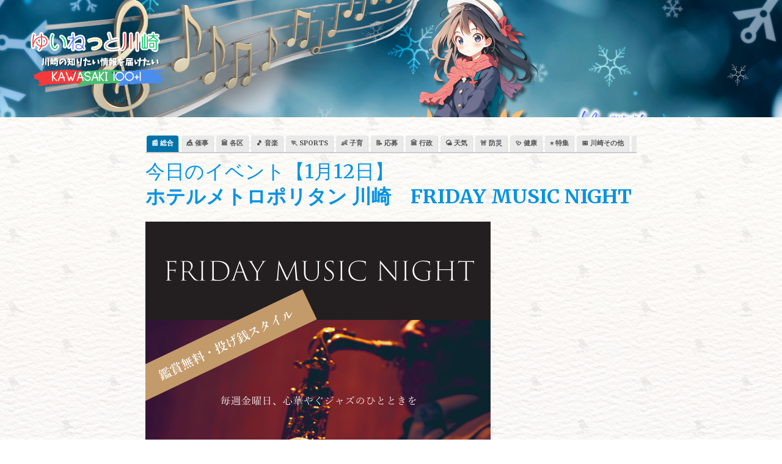

--- FILE ---
content_type: text/html; charset=UTF-8
request_url: https://yui-incunet.com/20240112event02/
body_size: 21397
content:
<!doctype html>
<html lang="ja">
<head>
	<meta charset="UTF-8">
	<meta name="viewport" content="width=device-width, initial-scale=1, shrink-to-fit=no">
	<link rel="profile" href="https://gmpg.org/xfn/11">

	<title>今日のイベント【1月12日】ホテルメトロポリタン 川崎　FRIDAY MUSIC NIGHT &#8211; ゆいねっと川崎</title>
<meta name='robots' content='max-image-preview:large' />


<meta name="description" content="今日のイベント【1月12日】ホテルメトロポリタン 川崎　FRIDAY MUSIC NIGHT







時間 ：19：00&nbsp;開演　20：00&nbsp;終演予定会場名：ホテルメトロポリタン 川崎



ホテルメトロポリタン 川崎　FRIDAY MUSIC NIGHT



出演者：鎌倉">
<meta property="og:type" content="article">
<meta property="og:title" content="今日のイベント【1月12日】ホテルメトロポリタン 川崎　FRIDAY MUSIC NIGHT">
<meta property="og:description" content="今日のイベント【1月12日】ホテルメトロポリタン 川崎　FRIDAY MUSIC NIGHT







時間 ：19：00&nbsp;開演　20：00&nbsp;終演予定会場名：ホテルメトロポリタン 川崎



ホテルメトロポリタン 川崎　FRIDAY MUSIC NIGHT



出演者：鎌倉">
<meta property="og:image" content="https://yui-incunet.com/wp-content/uploads/2023/01/FRIDAY-MUSIC-NIGHT.png">
<meta name="twitter:card" content="summary_large_image">
<meta name="twitter:image" content="https://yui-incunet.com/wp-content/uploads/2023/01/FRIDAY-MUSIC-NIGHT.png">
<script type="application/ld+json">{"@context":"https://schema.org","@type":"NewsArticle","name":"今日のイベント【1月12日】ホテルメトロポリタン 川崎　FRIDAY MUSIC NIGHT","headline":"今日のイベント【1月12日】ホテルメトロポリタン 川崎　FRIDAY MUSIC NIGHT","description":"今日のイベント【1月12日】ホテルメトロポリタン 川崎　FRIDAY MUSIC NIGHT\n\n\n\n\n\n\n\n時間 ：19：00&nbsp;開演　20：00&nbsp;終演予定会場名：ホテルメトロポリタン 川崎\n\n\n\nホテルメトロポリタン 川崎　FRIDAY MUSIC NIGHT\n\n\n\n出演者：鎌倉","image":"https://yui-incunet.com/wp-content/uploads/2023/01/FRIDAY-MUSIC-NIGHT.png","url":"https://yui-incunet.com/20240112event02/","publisher":{"@type":"Organization","name":"yui-incunet"}}</script>
<link rel='dns-prefetch' href='//fonts.googleapis.com' />
<link rel="alternate" type="application/rss+xml" title="ゆいねっと川崎 &raquo; フィード" href="https://yui-incunet.com/feed/" />
<link rel="alternate" type="application/rss+xml" title="ゆいねっと川崎 &raquo; コメントフィード" href="https://yui-incunet.com/comments/feed/" />
<link rel="alternate" type="application/rss+xml" title="ゆいねっと川崎 &raquo; 今日のイベント【1月12日】ホテルメトロポリタン 川崎　FRIDAY MUSIC NIGHT のコメントのフィード" href="https://yui-incunet.com/20240112event02/feed/" />
<link rel="alternate" title="oEmbed (JSON)" type="application/json+oembed" href="https://yui-incunet.com/wp-json/oembed/1.0/embed?url=https%3A%2F%2Fyui-incunet.com%2F20240112event02%2F" />
<link rel="alternate" title="oEmbed (XML)" type="text/xml+oembed" href="https://yui-incunet.com/wp-json/oembed/1.0/embed?url=https%3A%2F%2Fyui-incunet.com%2F20240112event02%2F&#038;format=xml" />
		<!-- This site uses the Google Analytics by MonsterInsights plugin v9.11.1 - Using Analytics tracking - https://www.monsterinsights.com/ -->
							<script src="//www.googletagmanager.com/gtag/js?id=G-4YVG7LQ5J8"  data-cfasync="false" data-wpfc-render="false" type="text/javascript" async></script>
			<script data-cfasync="false" data-wpfc-render="false" type="text/javascript">
				var mi_version = '9.11.1';
				var mi_track_user = true;
				var mi_no_track_reason = '';
								var MonsterInsightsDefaultLocations = {"page_location":"https:\/\/yui-incunet.com\/20240112event02\/"};
								if ( typeof MonsterInsightsPrivacyGuardFilter === 'function' ) {
					var MonsterInsightsLocations = (typeof MonsterInsightsExcludeQuery === 'object') ? MonsterInsightsPrivacyGuardFilter( MonsterInsightsExcludeQuery ) : MonsterInsightsPrivacyGuardFilter( MonsterInsightsDefaultLocations );
				} else {
					var MonsterInsightsLocations = (typeof MonsterInsightsExcludeQuery === 'object') ? MonsterInsightsExcludeQuery : MonsterInsightsDefaultLocations;
				}

								var disableStrs = [
										'ga-disable-G-4YVG7LQ5J8',
									];

				/* Function to detect opted out users */
				function __gtagTrackerIsOptedOut() {
					for (var index = 0; index < disableStrs.length; index++) {
						if (document.cookie.indexOf(disableStrs[index] + '=true') > -1) {
							return true;
						}
					}

					return false;
				}

				/* Disable tracking if the opt-out cookie exists. */
				if (__gtagTrackerIsOptedOut()) {
					for (var index = 0; index < disableStrs.length; index++) {
						window[disableStrs[index]] = true;
					}
				}

				/* Opt-out function */
				function __gtagTrackerOptout() {
					for (var index = 0; index < disableStrs.length; index++) {
						document.cookie = disableStrs[index] + '=true; expires=Thu, 31 Dec 2099 23:59:59 UTC; path=/';
						window[disableStrs[index]] = true;
					}
				}

				if ('undefined' === typeof gaOptout) {
					function gaOptout() {
						__gtagTrackerOptout();
					}
				}
								window.dataLayer = window.dataLayer || [];

				window.MonsterInsightsDualTracker = {
					helpers: {},
					trackers: {},
				};
				if (mi_track_user) {
					function __gtagDataLayer() {
						dataLayer.push(arguments);
					}

					function __gtagTracker(type, name, parameters) {
						if (!parameters) {
							parameters = {};
						}

						if (parameters.send_to) {
							__gtagDataLayer.apply(null, arguments);
							return;
						}

						if (type === 'event') {
														parameters.send_to = monsterinsights_frontend.v4_id;
							var hookName = name;
							if (typeof parameters['event_category'] !== 'undefined') {
								hookName = parameters['event_category'] + ':' + name;
							}

							if (typeof MonsterInsightsDualTracker.trackers[hookName] !== 'undefined') {
								MonsterInsightsDualTracker.trackers[hookName](parameters);
							} else {
								__gtagDataLayer('event', name, parameters);
							}
							
						} else {
							__gtagDataLayer.apply(null, arguments);
						}
					}

					__gtagTracker('js', new Date());
					__gtagTracker('set', {
						'developer_id.dZGIzZG': true,
											});
					if ( MonsterInsightsLocations.page_location ) {
						__gtagTracker('set', MonsterInsightsLocations);
					}
										__gtagTracker('config', 'G-4YVG7LQ5J8', {"forceSSL":"true","link_attribution":"true"} );
										window.gtag = __gtagTracker;										(function () {
						/* https://developers.google.com/analytics/devguides/collection/analyticsjs/ */
						/* ga and __gaTracker compatibility shim. */
						var noopfn = function () {
							return null;
						};
						var newtracker = function () {
							return new Tracker();
						};
						var Tracker = function () {
							return null;
						};
						var p = Tracker.prototype;
						p.get = noopfn;
						p.set = noopfn;
						p.send = function () {
							var args = Array.prototype.slice.call(arguments);
							args.unshift('send');
							__gaTracker.apply(null, args);
						};
						var __gaTracker = function () {
							var len = arguments.length;
							if (len === 0) {
								return;
							}
							var f = arguments[len - 1];
							if (typeof f !== 'object' || f === null || typeof f.hitCallback !== 'function') {
								if ('send' === arguments[0]) {
									var hitConverted, hitObject = false, action;
									if ('event' === arguments[1]) {
										if ('undefined' !== typeof arguments[3]) {
											hitObject = {
												'eventAction': arguments[3],
												'eventCategory': arguments[2],
												'eventLabel': arguments[4],
												'value': arguments[5] ? arguments[5] : 1,
											}
										}
									}
									if ('pageview' === arguments[1]) {
										if ('undefined' !== typeof arguments[2]) {
											hitObject = {
												'eventAction': 'page_view',
												'page_path': arguments[2],
											}
										}
									}
									if (typeof arguments[2] === 'object') {
										hitObject = arguments[2];
									}
									if (typeof arguments[5] === 'object') {
										Object.assign(hitObject, arguments[5]);
									}
									if ('undefined' !== typeof arguments[1].hitType) {
										hitObject = arguments[1];
										if ('pageview' === hitObject.hitType) {
											hitObject.eventAction = 'page_view';
										}
									}
									if (hitObject) {
										action = 'timing' === arguments[1].hitType ? 'timing_complete' : hitObject.eventAction;
										hitConverted = mapArgs(hitObject);
										__gtagTracker('event', action, hitConverted);
									}
								}
								return;
							}

							function mapArgs(args) {
								var arg, hit = {};
								var gaMap = {
									'eventCategory': 'event_category',
									'eventAction': 'event_action',
									'eventLabel': 'event_label',
									'eventValue': 'event_value',
									'nonInteraction': 'non_interaction',
									'timingCategory': 'event_category',
									'timingVar': 'name',
									'timingValue': 'value',
									'timingLabel': 'event_label',
									'page': 'page_path',
									'location': 'page_location',
									'title': 'page_title',
									'referrer' : 'page_referrer',
								};
								for (arg in args) {
																		if (!(!args.hasOwnProperty(arg) || !gaMap.hasOwnProperty(arg))) {
										hit[gaMap[arg]] = args[arg];
									} else {
										hit[arg] = args[arg];
									}
								}
								return hit;
							}

							try {
								f.hitCallback();
							} catch (ex) {
							}
						};
						__gaTracker.create = newtracker;
						__gaTracker.getByName = newtracker;
						__gaTracker.getAll = function () {
							return [];
						};
						__gaTracker.remove = noopfn;
						__gaTracker.loaded = true;
						window['__gaTracker'] = __gaTracker;
					})();
									} else {
										console.log("");
					(function () {
						function __gtagTracker() {
							return null;
						}

						window['__gtagTracker'] = __gtagTracker;
						window['gtag'] = __gtagTracker;
					})();
									}
			</script>
							<!-- / Google Analytics by MonsterInsights -->
		<style id='wp-img-auto-sizes-contain-inline-css' type='text/css'>
img:is([sizes=auto i],[sizes^="auto," i]){contain-intrinsic-size:3000px 1500px}
/*# sourceURL=wp-img-auto-sizes-contain-inline-css */
</style>
<style id='wp-emoji-styles-inline-css' type='text/css'>

	img.wp-smiley, img.emoji {
		display: inline !important;
		border: none !important;
		box-shadow: none !important;
		height: 1em !important;
		width: 1em !important;
		margin: 0 0.07em !important;
		vertical-align: -0.1em !important;
		background: none !important;
		padding: 0 !important;
	}
/*# sourceURL=wp-emoji-styles-inline-css */
</style>
<style id='wp-block-library-inline-css' type='text/css'>
:root{--wp-block-synced-color:#7a00df;--wp-block-synced-color--rgb:122,0,223;--wp-bound-block-color:var(--wp-block-synced-color);--wp-editor-canvas-background:#ddd;--wp-admin-theme-color:#007cba;--wp-admin-theme-color--rgb:0,124,186;--wp-admin-theme-color-darker-10:#006ba1;--wp-admin-theme-color-darker-10--rgb:0,107,160.5;--wp-admin-theme-color-darker-20:#005a87;--wp-admin-theme-color-darker-20--rgb:0,90,135;--wp-admin-border-width-focus:2px}@media (min-resolution:192dpi){:root{--wp-admin-border-width-focus:1.5px}}.wp-element-button{cursor:pointer}:root .has-very-light-gray-background-color{background-color:#eee}:root .has-very-dark-gray-background-color{background-color:#313131}:root .has-very-light-gray-color{color:#eee}:root .has-very-dark-gray-color{color:#313131}:root .has-vivid-green-cyan-to-vivid-cyan-blue-gradient-background{background:linear-gradient(135deg,#00d084,#0693e3)}:root .has-purple-crush-gradient-background{background:linear-gradient(135deg,#34e2e4,#4721fb 50%,#ab1dfe)}:root .has-hazy-dawn-gradient-background{background:linear-gradient(135deg,#faaca8,#dad0ec)}:root .has-subdued-olive-gradient-background{background:linear-gradient(135deg,#fafae1,#67a671)}:root .has-atomic-cream-gradient-background{background:linear-gradient(135deg,#fdd79a,#004a59)}:root .has-nightshade-gradient-background{background:linear-gradient(135deg,#330968,#31cdcf)}:root .has-midnight-gradient-background{background:linear-gradient(135deg,#020381,#2874fc)}:root{--wp--preset--font-size--normal:16px;--wp--preset--font-size--huge:42px}.has-regular-font-size{font-size:1em}.has-larger-font-size{font-size:2.625em}.has-normal-font-size{font-size:var(--wp--preset--font-size--normal)}.has-huge-font-size{font-size:var(--wp--preset--font-size--huge)}.has-text-align-center{text-align:center}.has-text-align-left{text-align:left}.has-text-align-right{text-align:right}.has-fit-text{white-space:nowrap!important}#end-resizable-editor-section{display:none}.aligncenter{clear:both}.items-justified-left{justify-content:flex-start}.items-justified-center{justify-content:center}.items-justified-right{justify-content:flex-end}.items-justified-space-between{justify-content:space-between}.screen-reader-text{border:0;clip-path:inset(50%);height:1px;margin:-1px;overflow:hidden;padding:0;position:absolute;width:1px;word-wrap:normal!important}.screen-reader-text:focus{background-color:#ddd;clip-path:none;color:#444;display:block;font-size:1em;height:auto;left:5px;line-height:normal;padding:15px 23px 14px;text-decoration:none;top:5px;width:auto;z-index:100000}html :where(.has-border-color){border-style:solid}html :where([style*=border-top-color]){border-top-style:solid}html :where([style*=border-right-color]){border-right-style:solid}html :where([style*=border-bottom-color]){border-bottom-style:solid}html :where([style*=border-left-color]){border-left-style:solid}html :where([style*=border-width]){border-style:solid}html :where([style*=border-top-width]){border-top-style:solid}html :where([style*=border-right-width]){border-right-style:solid}html :where([style*=border-bottom-width]){border-bottom-style:solid}html :where([style*=border-left-width]){border-left-style:solid}html :where(img[class*=wp-image-]){height:auto;max-width:100%}:where(figure){margin:0 0 1em}html :where(.is-position-sticky){--wp-admin--admin-bar--position-offset:var(--wp-admin--admin-bar--height,0px)}@media screen and (max-width:600px){html :where(.is-position-sticky){--wp-admin--admin-bar--position-offset:0px}}

/*# sourceURL=wp-block-library-inline-css */
</style><style id='wp-block-heading-inline-css' type='text/css'>
h1:where(.wp-block-heading).has-background,h2:where(.wp-block-heading).has-background,h3:where(.wp-block-heading).has-background,h4:where(.wp-block-heading).has-background,h5:where(.wp-block-heading).has-background,h6:where(.wp-block-heading).has-background{padding:1.25em 2.375em}h1.has-text-align-left[style*=writing-mode]:where([style*=vertical-lr]),h1.has-text-align-right[style*=writing-mode]:where([style*=vertical-rl]),h2.has-text-align-left[style*=writing-mode]:where([style*=vertical-lr]),h2.has-text-align-right[style*=writing-mode]:where([style*=vertical-rl]),h3.has-text-align-left[style*=writing-mode]:where([style*=vertical-lr]),h3.has-text-align-right[style*=writing-mode]:where([style*=vertical-rl]),h4.has-text-align-left[style*=writing-mode]:where([style*=vertical-lr]),h4.has-text-align-right[style*=writing-mode]:where([style*=vertical-rl]),h5.has-text-align-left[style*=writing-mode]:where([style*=vertical-lr]),h5.has-text-align-right[style*=writing-mode]:where([style*=vertical-rl]),h6.has-text-align-left[style*=writing-mode]:where([style*=vertical-lr]),h6.has-text-align-right[style*=writing-mode]:where([style*=vertical-rl]){rotate:180deg}
/*# sourceURL=https://yui-incunet.com/wp-includes/blocks/heading/style.min.css */
</style>
<style id='wp-block-image-inline-css' type='text/css'>
.wp-block-image>a,.wp-block-image>figure>a{display:inline-block}.wp-block-image img{box-sizing:border-box;height:auto;max-width:100%;vertical-align:bottom}@media not (prefers-reduced-motion){.wp-block-image img.hide{visibility:hidden}.wp-block-image img.show{animation:show-content-image .4s}}.wp-block-image[style*=border-radius] img,.wp-block-image[style*=border-radius]>a{border-radius:inherit}.wp-block-image.has-custom-border img{box-sizing:border-box}.wp-block-image.aligncenter{text-align:center}.wp-block-image.alignfull>a,.wp-block-image.alignwide>a{width:100%}.wp-block-image.alignfull img,.wp-block-image.alignwide img{height:auto;width:100%}.wp-block-image .aligncenter,.wp-block-image .alignleft,.wp-block-image .alignright,.wp-block-image.aligncenter,.wp-block-image.alignleft,.wp-block-image.alignright{display:table}.wp-block-image .aligncenter>figcaption,.wp-block-image .alignleft>figcaption,.wp-block-image .alignright>figcaption,.wp-block-image.aligncenter>figcaption,.wp-block-image.alignleft>figcaption,.wp-block-image.alignright>figcaption{caption-side:bottom;display:table-caption}.wp-block-image .alignleft{float:left;margin:.5em 1em .5em 0}.wp-block-image .alignright{float:right;margin:.5em 0 .5em 1em}.wp-block-image .aligncenter{margin-left:auto;margin-right:auto}.wp-block-image :where(figcaption){margin-bottom:1em;margin-top:.5em}.wp-block-image.is-style-circle-mask img{border-radius:9999px}@supports ((-webkit-mask-image:none) or (mask-image:none)) or (-webkit-mask-image:none){.wp-block-image.is-style-circle-mask img{border-radius:0;-webkit-mask-image:url('data:image/svg+xml;utf8,<svg viewBox="0 0 100 100" xmlns="http://www.w3.org/2000/svg"><circle cx="50" cy="50" r="50"/></svg>');mask-image:url('data:image/svg+xml;utf8,<svg viewBox="0 0 100 100" xmlns="http://www.w3.org/2000/svg"><circle cx="50" cy="50" r="50"/></svg>');mask-mode:alpha;-webkit-mask-position:center;mask-position:center;-webkit-mask-repeat:no-repeat;mask-repeat:no-repeat;-webkit-mask-size:contain;mask-size:contain}}:root :where(.wp-block-image.is-style-rounded img,.wp-block-image .is-style-rounded img){border-radius:9999px}.wp-block-image figure{margin:0}.wp-lightbox-container{display:flex;flex-direction:column;position:relative}.wp-lightbox-container img{cursor:zoom-in}.wp-lightbox-container img:hover+button{opacity:1}.wp-lightbox-container button{align-items:center;backdrop-filter:blur(16px) saturate(180%);background-color:#5a5a5a40;border:none;border-radius:4px;cursor:zoom-in;display:flex;height:20px;justify-content:center;opacity:0;padding:0;position:absolute;right:16px;text-align:center;top:16px;width:20px;z-index:100}@media not (prefers-reduced-motion){.wp-lightbox-container button{transition:opacity .2s ease}}.wp-lightbox-container button:focus-visible{outline:3px auto #5a5a5a40;outline:3px auto -webkit-focus-ring-color;outline-offset:3px}.wp-lightbox-container button:hover{cursor:pointer;opacity:1}.wp-lightbox-container button:focus{opacity:1}.wp-lightbox-container button:focus,.wp-lightbox-container button:hover,.wp-lightbox-container button:not(:hover):not(:active):not(.has-background){background-color:#5a5a5a40;border:none}.wp-lightbox-overlay{box-sizing:border-box;cursor:zoom-out;height:100vh;left:0;overflow:hidden;position:fixed;top:0;visibility:hidden;width:100%;z-index:100000}.wp-lightbox-overlay .close-button{align-items:center;cursor:pointer;display:flex;justify-content:center;min-height:40px;min-width:40px;padding:0;position:absolute;right:calc(env(safe-area-inset-right) + 16px);top:calc(env(safe-area-inset-top) + 16px);z-index:5000000}.wp-lightbox-overlay .close-button:focus,.wp-lightbox-overlay .close-button:hover,.wp-lightbox-overlay .close-button:not(:hover):not(:active):not(.has-background){background:none;border:none}.wp-lightbox-overlay .lightbox-image-container{height:var(--wp--lightbox-container-height);left:50%;overflow:hidden;position:absolute;top:50%;transform:translate(-50%,-50%);transform-origin:top left;width:var(--wp--lightbox-container-width);z-index:9999999999}.wp-lightbox-overlay .wp-block-image{align-items:center;box-sizing:border-box;display:flex;height:100%;justify-content:center;margin:0;position:relative;transform-origin:0 0;width:100%;z-index:3000000}.wp-lightbox-overlay .wp-block-image img{height:var(--wp--lightbox-image-height);min-height:var(--wp--lightbox-image-height);min-width:var(--wp--lightbox-image-width);width:var(--wp--lightbox-image-width)}.wp-lightbox-overlay .wp-block-image figcaption{display:none}.wp-lightbox-overlay button{background:none;border:none}.wp-lightbox-overlay .scrim{background-color:#fff;height:100%;opacity:.9;position:absolute;width:100%;z-index:2000000}.wp-lightbox-overlay.active{visibility:visible}@media not (prefers-reduced-motion){.wp-lightbox-overlay.active{animation:turn-on-visibility .25s both}.wp-lightbox-overlay.active img{animation:turn-on-visibility .35s both}.wp-lightbox-overlay.show-closing-animation:not(.active){animation:turn-off-visibility .35s both}.wp-lightbox-overlay.show-closing-animation:not(.active) img{animation:turn-off-visibility .25s both}.wp-lightbox-overlay.zoom.active{animation:none;opacity:1;visibility:visible}.wp-lightbox-overlay.zoom.active .lightbox-image-container{animation:lightbox-zoom-in .4s}.wp-lightbox-overlay.zoom.active .lightbox-image-container img{animation:none}.wp-lightbox-overlay.zoom.active .scrim{animation:turn-on-visibility .4s forwards}.wp-lightbox-overlay.zoom.show-closing-animation:not(.active){animation:none}.wp-lightbox-overlay.zoom.show-closing-animation:not(.active) .lightbox-image-container{animation:lightbox-zoom-out .4s}.wp-lightbox-overlay.zoom.show-closing-animation:not(.active) .lightbox-image-container img{animation:none}.wp-lightbox-overlay.zoom.show-closing-animation:not(.active) .scrim{animation:turn-off-visibility .4s forwards}}@keyframes show-content-image{0%{visibility:hidden}99%{visibility:hidden}to{visibility:visible}}@keyframes turn-on-visibility{0%{opacity:0}to{opacity:1}}@keyframes turn-off-visibility{0%{opacity:1;visibility:visible}99%{opacity:0;visibility:visible}to{opacity:0;visibility:hidden}}@keyframes lightbox-zoom-in{0%{transform:translate(calc((-100vw + var(--wp--lightbox-scrollbar-width))/2 + var(--wp--lightbox-initial-left-position)),calc(-50vh + var(--wp--lightbox-initial-top-position))) scale(var(--wp--lightbox-scale))}to{transform:translate(-50%,-50%) scale(1)}}@keyframes lightbox-zoom-out{0%{transform:translate(-50%,-50%) scale(1);visibility:visible}99%{visibility:visible}to{transform:translate(calc((-100vw + var(--wp--lightbox-scrollbar-width))/2 + var(--wp--lightbox-initial-left-position)),calc(-50vh + var(--wp--lightbox-initial-top-position))) scale(var(--wp--lightbox-scale));visibility:hidden}}
/*# sourceURL=https://yui-incunet.com/wp-includes/blocks/image/style.min.css */
</style>
<style id='wp-block-paragraph-inline-css' type='text/css'>
.is-small-text{font-size:.875em}.is-regular-text{font-size:1em}.is-large-text{font-size:2.25em}.is-larger-text{font-size:3em}.has-drop-cap:not(:focus):first-letter{float:left;font-size:8.4em;font-style:normal;font-weight:100;line-height:.68;margin:.05em .1em 0 0;text-transform:uppercase}body.rtl .has-drop-cap:not(:focus):first-letter{float:none;margin-left:.1em}p.has-drop-cap.has-background{overflow:hidden}:root :where(p.has-background){padding:1.25em 2.375em}:where(p.has-text-color:not(.has-link-color)) a{color:inherit}p.has-text-align-left[style*="writing-mode:vertical-lr"],p.has-text-align-right[style*="writing-mode:vertical-rl"]{rotate:180deg}
/*# sourceURL=https://yui-incunet.com/wp-includes/blocks/paragraph/style.min.css */
</style>
<style id='global-styles-inline-css' type='text/css'>
:root{--wp--preset--aspect-ratio--square: 1;--wp--preset--aspect-ratio--4-3: 4/3;--wp--preset--aspect-ratio--3-4: 3/4;--wp--preset--aspect-ratio--3-2: 3/2;--wp--preset--aspect-ratio--2-3: 2/3;--wp--preset--aspect-ratio--16-9: 16/9;--wp--preset--aspect-ratio--9-16: 9/16;--wp--preset--color--black: #000000;--wp--preset--color--cyan-bluish-gray: #abb8c3;--wp--preset--color--white: #ffffff;--wp--preset--color--pale-pink: #f78da7;--wp--preset--color--vivid-red: #cf2e2e;--wp--preset--color--luminous-vivid-orange: #ff6900;--wp--preset--color--luminous-vivid-amber: #fcb900;--wp--preset--color--light-green-cyan: #7bdcb5;--wp--preset--color--vivid-green-cyan: #00d084;--wp--preset--color--pale-cyan-blue: #8ed1fc;--wp--preset--color--vivid-cyan-blue: #0693e3;--wp--preset--color--vivid-purple: #9b51e0;--wp--preset--gradient--vivid-cyan-blue-to-vivid-purple: linear-gradient(135deg,rgb(6,147,227) 0%,rgb(155,81,224) 100%);--wp--preset--gradient--light-green-cyan-to-vivid-green-cyan: linear-gradient(135deg,rgb(122,220,180) 0%,rgb(0,208,130) 100%);--wp--preset--gradient--luminous-vivid-amber-to-luminous-vivid-orange: linear-gradient(135deg,rgb(252,185,0) 0%,rgb(255,105,0) 100%);--wp--preset--gradient--luminous-vivid-orange-to-vivid-red: linear-gradient(135deg,rgb(255,105,0) 0%,rgb(207,46,46) 100%);--wp--preset--gradient--very-light-gray-to-cyan-bluish-gray: linear-gradient(135deg,rgb(238,238,238) 0%,rgb(169,184,195) 100%);--wp--preset--gradient--cool-to-warm-spectrum: linear-gradient(135deg,rgb(74,234,220) 0%,rgb(151,120,209) 20%,rgb(207,42,186) 40%,rgb(238,44,130) 60%,rgb(251,105,98) 80%,rgb(254,248,76) 100%);--wp--preset--gradient--blush-light-purple: linear-gradient(135deg,rgb(255,206,236) 0%,rgb(152,150,240) 100%);--wp--preset--gradient--blush-bordeaux: linear-gradient(135deg,rgb(254,205,165) 0%,rgb(254,45,45) 50%,rgb(107,0,62) 100%);--wp--preset--gradient--luminous-dusk: linear-gradient(135deg,rgb(255,203,112) 0%,rgb(199,81,192) 50%,rgb(65,88,208) 100%);--wp--preset--gradient--pale-ocean: linear-gradient(135deg,rgb(255,245,203) 0%,rgb(182,227,212) 50%,rgb(51,167,181) 100%);--wp--preset--gradient--electric-grass: linear-gradient(135deg,rgb(202,248,128) 0%,rgb(113,206,126) 100%);--wp--preset--gradient--midnight: linear-gradient(135deg,rgb(2,3,129) 0%,rgb(40,116,252) 100%);--wp--preset--font-size--small: 13px;--wp--preset--font-size--medium: 20px;--wp--preset--font-size--large: 36px;--wp--preset--font-size--x-large: 42px;--wp--preset--spacing--20: 0.44rem;--wp--preset--spacing--30: 0.67rem;--wp--preset--spacing--40: 1rem;--wp--preset--spacing--50: 1.5rem;--wp--preset--spacing--60: 2.25rem;--wp--preset--spacing--70: 3.38rem;--wp--preset--spacing--80: 5.06rem;--wp--preset--shadow--natural: 6px 6px 9px rgba(0, 0, 0, 0.2);--wp--preset--shadow--deep: 12px 12px 50px rgba(0, 0, 0, 0.4);--wp--preset--shadow--sharp: 6px 6px 0px rgba(0, 0, 0, 0.2);--wp--preset--shadow--outlined: 6px 6px 0px -3px rgb(255, 255, 255), 6px 6px rgb(0, 0, 0);--wp--preset--shadow--crisp: 6px 6px 0px rgb(0, 0, 0);}:where(.is-layout-flex){gap: 0.5em;}:where(.is-layout-grid){gap: 0.5em;}body .is-layout-flex{display: flex;}.is-layout-flex{flex-wrap: wrap;align-items: center;}.is-layout-flex > :is(*, div){margin: 0;}body .is-layout-grid{display: grid;}.is-layout-grid > :is(*, div){margin: 0;}:where(.wp-block-columns.is-layout-flex){gap: 2em;}:where(.wp-block-columns.is-layout-grid){gap: 2em;}:where(.wp-block-post-template.is-layout-flex){gap: 1.25em;}:where(.wp-block-post-template.is-layout-grid){gap: 1.25em;}.has-black-color{color: var(--wp--preset--color--black) !important;}.has-cyan-bluish-gray-color{color: var(--wp--preset--color--cyan-bluish-gray) !important;}.has-white-color{color: var(--wp--preset--color--white) !important;}.has-pale-pink-color{color: var(--wp--preset--color--pale-pink) !important;}.has-vivid-red-color{color: var(--wp--preset--color--vivid-red) !important;}.has-luminous-vivid-orange-color{color: var(--wp--preset--color--luminous-vivid-orange) !important;}.has-luminous-vivid-amber-color{color: var(--wp--preset--color--luminous-vivid-amber) !important;}.has-light-green-cyan-color{color: var(--wp--preset--color--light-green-cyan) !important;}.has-vivid-green-cyan-color{color: var(--wp--preset--color--vivid-green-cyan) !important;}.has-pale-cyan-blue-color{color: var(--wp--preset--color--pale-cyan-blue) !important;}.has-vivid-cyan-blue-color{color: var(--wp--preset--color--vivid-cyan-blue) !important;}.has-vivid-purple-color{color: var(--wp--preset--color--vivid-purple) !important;}.has-black-background-color{background-color: var(--wp--preset--color--black) !important;}.has-cyan-bluish-gray-background-color{background-color: var(--wp--preset--color--cyan-bluish-gray) !important;}.has-white-background-color{background-color: var(--wp--preset--color--white) !important;}.has-pale-pink-background-color{background-color: var(--wp--preset--color--pale-pink) !important;}.has-vivid-red-background-color{background-color: var(--wp--preset--color--vivid-red) !important;}.has-luminous-vivid-orange-background-color{background-color: var(--wp--preset--color--luminous-vivid-orange) !important;}.has-luminous-vivid-amber-background-color{background-color: var(--wp--preset--color--luminous-vivid-amber) !important;}.has-light-green-cyan-background-color{background-color: var(--wp--preset--color--light-green-cyan) !important;}.has-vivid-green-cyan-background-color{background-color: var(--wp--preset--color--vivid-green-cyan) !important;}.has-pale-cyan-blue-background-color{background-color: var(--wp--preset--color--pale-cyan-blue) !important;}.has-vivid-cyan-blue-background-color{background-color: var(--wp--preset--color--vivid-cyan-blue) !important;}.has-vivid-purple-background-color{background-color: var(--wp--preset--color--vivid-purple) !important;}.has-black-border-color{border-color: var(--wp--preset--color--black) !important;}.has-cyan-bluish-gray-border-color{border-color: var(--wp--preset--color--cyan-bluish-gray) !important;}.has-white-border-color{border-color: var(--wp--preset--color--white) !important;}.has-pale-pink-border-color{border-color: var(--wp--preset--color--pale-pink) !important;}.has-vivid-red-border-color{border-color: var(--wp--preset--color--vivid-red) !important;}.has-luminous-vivid-orange-border-color{border-color: var(--wp--preset--color--luminous-vivid-orange) !important;}.has-luminous-vivid-amber-border-color{border-color: var(--wp--preset--color--luminous-vivid-amber) !important;}.has-light-green-cyan-border-color{border-color: var(--wp--preset--color--light-green-cyan) !important;}.has-vivid-green-cyan-border-color{border-color: var(--wp--preset--color--vivid-green-cyan) !important;}.has-pale-cyan-blue-border-color{border-color: var(--wp--preset--color--pale-cyan-blue) !important;}.has-vivid-cyan-blue-border-color{border-color: var(--wp--preset--color--vivid-cyan-blue) !important;}.has-vivid-purple-border-color{border-color: var(--wp--preset--color--vivid-purple) !important;}.has-vivid-cyan-blue-to-vivid-purple-gradient-background{background: var(--wp--preset--gradient--vivid-cyan-blue-to-vivid-purple) !important;}.has-light-green-cyan-to-vivid-green-cyan-gradient-background{background: var(--wp--preset--gradient--light-green-cyan-to-vivid-green-cyan) !important;}.has-luminous-vivid-amber-to-luminous-vivid-orange-gradient-background{background: var(--wp--preset--gradient--luminous-vivid-amber-to-luminous-vivid-orange) !important;}.has-luminous-vivid-orange-to-vivid-red-gradient-background{background: var(--wp--preset--gradient--luminous-vivid-orange-to-vivid-red) !important;}.has-very-light-gray-to-cyan-bluish-gray-gradient-background{background: var(--wp--preset--gradient--very-light-gray-to-cyan-bluish-gray) !important;}.has-cool-to-warm-spectrum-gradient-background{background: var(--wp--preset--gradient--cool-to-warm-spectrum) !important;}.has-blush-light-purple-gradient-background{background: var(--wp--preset--gradient--blush-light-purple) !important;}.has-blush-bordeaux-gradient-background{background: var(--wp--preset--gradient--blush-bordeaux) !important;}.has-luminous-dusk-gradient-background{background: var(--wp--preset--gradient--luminous-dusk) !important;}.has-pale-ocean-gradient-background{background: var(--wp--preset--gradient--pale-ocean) !important;}.has-electric-grass-gradient-background{background: var(--wp--preset--gradient--electric-grass) !important;}.has-midnight-gradient-background{background: var(--wp--preset--gradient--midnight) !important;}.has-small-font-size{font-size: var(--wp--preset--font-size--small) !important;}.has-medium-font-size{font-size: var(--wp--preset--font-size--medium) !important;}.has-large-font-size{font-size: var(--wp--preset--font-size--large) !important;}.has-x-large-font-size{font-size: var(--wp--preset--font-size--x-large) !important;}
/*# sourceURL=global-styles-inline-css */
</style>

<style id='classic-theme-styles-inline-css' type='text/css'>
/*! This file is auto-generated */
.wp-block-button__link{color:#fff;background-color:#32373c;border-radius:9999px;box-shadow:none;text-decoration:none;padding:calc(.667em + 2px) calc(1.333em + 2px);font-size:1.125em}.wp-block-file__button{background:#32373c;color:#fff;text-decoration:none}
/*# sourceURL=/wp-includes/css/classic-themes.min.css */
</style>
<link rel='stylesheet' id='widgetopts-styles-css' href='https://yui-incunet.com/wp-content/plugins/widget-options/assets/css/widget-options.css?ver=4.1.3' type='text/css' media='all' />
<link rel='stylesheet' id='bootstrap-style-css' href='https://yui-incunet.com/wp-content/themes/meta-news/assets/library/bootstrap/css/bootstrap.min.css?ver=4.0.0' type='text/css' media='all' />
<link rel='stylesheet' id='font-awesome-style-css' href='https://yui-incunet.com/wp-content/themes/meta-news/assets/library/font-awesome/css/all.min.css?ver=6.9' type='text/css' media='all' />
<link rel='stylesheet' id='meta-news-google-fonts-css' href='//fonts.googleapis.com/css2?family=Merriweather:ital,wght@0,300;0,400;0,700;1,300;1,400;1,700&#038;family=Source+Sans+Pro:ital,wght@0,300;0,400;0,700;1,300;1,400;1,700&#038;display=swap' type='text/css' media='all' />
<link rel='stylesheet' id='meta-news-style-css' href='https://yui-incunet.com/wp-content/themes/meta-news/style.css?ver=6.9' type='text/css' media='all' />
<!--n2css--><!--n2js--><script type="text/javascript" src="https://yui-incunet.com/wp-content/plugins/google-analytics-for-wordpress/assets/js/frontend-gtag.min.js?ver=9.11.1" id="monsterinsights-frontend-script-js" async="async" data-wp-strategy="async"></script>
<script data-cfasync="false" data-wpfc-render="false" type="text/javascript" id='monsterinsights-frontend-script-js-extra'>/* <![CDATA[ */
var monsterinsights_frontend = {"js_events_tracking":"true","download_extensions":"doc,pdf,ppt,zip,xls,docx,pptx,xlsx","inbound_paths":"[{\"path\":\"\\\/go\\\/\",\"label\":\"affiliate\"},{\"path\":\"\\\/recommend\\\/\",\"label\":\"affiliate\"}]","home_url":"https:\/\/yui-incunet.com","hash_tracking":"false","v4_id":"G-4YVG7LQ5J8"};/* ]]> */
</script>
<script type="text/javascript" src="https://yui-incunet.com/wp-includes/js/jquery/jquery.min.js?ver=3.7.1" id="jquery-core-js"></script>
<script type="text/javascript" src="https://yui-incunet.com/wp-includes/js/jquery/jquery-migrate.min.js?ver=3.4.1" id="jquery-migrate-js"></script>
<link rel="https://api.w.org/" href="https://yui-incunet.com/wp-json/" /><link rel="alternate" title="JSON" type="application/json" href="https://yui-incunet.com/wp-json/wp/v2/posts/15880" /><link rel="EditURI" type="application/rsd+xml" title="RSD" href="https://yui-incunet.com/xmlrpc.php?rsd" />
<meta name="generator" content="WordPress 6.9" />
<link rel="canonical" href="https://yui-incunet.com/20240112event02/" />
<link rel='shortlink' href='https://yui-incunet.com/?p=15880' />
<link rel="pingback" href="https://yui-incunet.com/xmlrpc.php">		<style type="text/css">
					.site-title,
			.site-description {
				position: absolute;
				clip: rect(1px, 1px, 1px, 1px);
			}
				</style>
		<style type="text/css" id="custom-background-css">
body.custom-background { background-color: #ffffff; background-image: url("https://yui-incunet.com/wp-content/uploads/2024/01/白　緑　LINEトーク背景-3.png"); background-position: left top; background-size: contain; background-repeat: repeat; background-attachment: fixed; }
</style>
	<link rel="icon" href="https://yui-incunet.com/wp-content/uploads/2025/09/Yuinet-ロゴ-150x150.png" sizes="32x32" />
<link rel="icon" href="https://yui-incunet.com/wp-content/uploads/2025/09/Yuinet-ロゴ-300x300.png" sizes="192x192" />
<link rel="apple-touch-icon" href="https://yui-incunet.com/wp-content/uploads/2025/09/Yuinet-ロゴ-300x300.png" />
<meta name="msapplication-TileImage" content="https://yui-incunet.com/wp-content/uploads/2025/09/Yuinet-ロゴ-300x300.png" />
		<style type="text/css" id="wp-custom-css">
			@media (max-width: 767px) {
.widget .post-boxed:before,
.widget .post-boxed:after,
.post-col .post:before,
.post-col .post:after {
	content: "";
	display: table;
}
.widget .post-boxed:after,
.post-col .post:after {
	clear: both;
}
.post-boxed,
.post-boxed.inlined:not(.main-post) {
	padding: 0;
}
.widget .post-boxed .post-img-wrap,
.newscard-widget-horizontal-vertical-posts .post-boxed.main-post .post-img-wrap,
.newscard-widget-horizontal-vertical-posts .post-boxed.main-post.inlined .post-img-wrap,
.post-boxed.inlined:not(.main-post) .post-img-wrap {
	float: left;
	margin: 0 15px 0 0;
	width: 140px;
	height: 100px;
}
.widget .post-boxed .post-content,
.post-boxed.inlined:not(.main-post) .post-content,
.newscard-widget-horizontal-vertical-posts .post-boxed.main-post.inlined .post-content {
	overflow: hidden;
	display: block;
	padding-top: 10px;
	padding-bottom: 10px;
	padding-left: 0;
}
.widget .post-boxed .post-content p,
.widget .post-boxed .post-img-wrap .category-meta,
.post-col .entry-content,
.post-col .post-img-wrap .category-meta {
	display: none;
}
.post-boxed.inlined:not(.main-post) .post-content .entry-title + .entry-meta {
	margin-bottom: 0;
}
.post-col .post {
	padding-bottom: 14px;
}
.post-col .post-featured-image {
	float: left;
	margin-right: 15px;
	margin-bottom: -15px;
	width: 140px;
	height: 100px;
}
}

h1.entry-title{
 display:none;
}











.tab-extra-content {
  margin-top: 20px;
  padding: 12px;
  background: #f9f9f9;
  border-top: 1px solid #ccc;
  font-size: 14px;
  line-height: 1.6;
}


/* タブスクロール全体 */
.tab-scroll-wrapper {
  overflow-x: auto;
  -webkit-overflow-scrolling: touch;
  margin-bottom: 10px;
}

/* タブリスト */
.category-tabs {
  display: flex;
  flex-wrap: nowrap;
  list-style: none;
  padding: 0;
  border-bottom: 2px solid #ccc;
  margin: 0;
}

/* タブ個別 */
.category-tabs li {
  flex: 0 0 auto;
  padding: 4px 8px; /* サイズ調整 */
  margin: 0 2px;
  cursor: pointer;
  white-space: nowrap;
  background: #0073aa;
  border-right: 1px solid #ddd;
  border-radius: 4px 4px 0 0;
  font-size: 11px;
  font-weight: bold;
}

/* タブ：アクティブ時 */
.category-tabs li.active {
  background: #0073aa;
  color: #fff;
  border-bottom: 2px solid transparent;
}

/* タブの中身：非表示 */
.tab-content {
  display: none;
}

/* タブの中身：アクティブ表示 */
.tab-content.active {
  display: block;
}

/* スマホ対応 */
@media (max-width: 480px) {
  .category-tabs li {
    padding: 3px 6px;
    font-size: 10px;
  }
}

/* チェックボックス表示UI */
.category-checkboxes label {
  margin-right: 8px;
  font-size: 12px;
}

/* 開閉ボタン */
#toggle-checkboxes {
  font-size: 12px;
  padding: 2px 8px;
  background: #eee;
  border: 1px solid #ccc;
  border-radius: 4px;
  cursor: pointer;
}

/* カテゴリ名（記事下部の｜子育て 等） */
.categories span {
  margin-right: 4px;
  font-size: 12px;
  color: #999;
}

/* NEWアイコン */
span.new-icon {
  display: inline-block;
  margin-left: 6px;
  vertical-align: middle;
  background: #e60023;
  color: #fff;
  font-size: 9px;
  padding: 2px 6px;
  border-radius: 12px;
  font-weight: bold;
}

/* アイキャッチ画像を正方形に保つ */
.thumb {
  flex: 0 0 80px;
  aspect-ratio: 1 / 1;
  overflow: hidden;
  border-radius: 8px;
}

.thumb img {
  width: 100%;
  height: 100%;
  object-fit: cover;
}





#toggle-checkboxes {
  font-size: 12px;
  padding: 2px 8px;
  background-color: #0073aa;
  color: #fff;
  border: none;
  border-radius: 4px;
  cursor: pointer;
}










/* メインナビゲーション帯ごと非表示（Meta Newsテーマ用） */
#header-nav,
.navbar,
#site-navigation,
.navigation-top,
.navbar-inner {
  display: none !important;
}


.menu-toggle,
#mobile-menu {
  display: none !important;
}







/* ========== CSS ========== */
/* ---------- 共通レイアウト：モバイル基準 ---------- */
.yui-event-thumb{
  /* モバイルは幅いっぱい・正方形 */
  position:relative;
  width:100%;
  padding-top:100%;      /* ←高さを幅の 100% に */
  overflow:hidden;
  border-radius:6px;
}

/* 中身をフィット（画像も動画も共通） */
.yui-event-thumb img,
.yui-event-thumb--video .yui-event-video{
  position:absolute;inset:0;
  width:100%;height:100%;
  object-fit:cover;
  display:block;
}

/* ---------- デスクトップで横並びに戻す ---------- */
@media (min-width:601px){
  .yui-event-main{flex-direction:row;}    /* 念のため明示 */

  .yui-event-thumb{
    flex:0 0 260px;        /* 横幅固定 */
    width:260px;
    padding-top:0;         /* 正方形を height で作る */
    height:260px;
  }
}

/* ---------- 再生ボタンは前回のまま ---------- */
.yui-play-btn{
  position:absolute;inset:0;margin:auto;
  width:64px;height:64px;border-radius:50%;
  background:rgba(0,0,0,.45);color:#fff;font-size:2rem;
  display:flex;align-items:center;justify-content:center;border:none;cursor:pointer;
}
.yui-play-btn.is-playing{opacity:0;pointer-events:none;}
@media(max-width:600px){.yui-play-btn{width:52px;height:52px;font-size:1.6rem;}}









/* PC だけ：横並びを強制し、サムネ幅を 260px に固定 */
@media (min-width:601px){
  /* 1) 改行させない */
  .yui-event-main{
    display:flex;
    gap:24px;
    flex-wrap:nowrap;               /* ★ wrap を無効化 */
  }

  /* 2) サムネを 260×260 に固定（上書き用の !important 付き）*/
  .yui-event-thumb{
    flex:0 0 260px !important;
    width:260px   !important;
    height:260px  !important;
    padding-top:0 !important;       /* 旧 padding-top:100% を消す */
  }
}



/* --- 検索窓＋トグルボタン行 ------------------------------ */
.cat-control-bar{
  display:flex;
  align-items:center;
  justify-content:space-between;
  gap:12px;
  margin-bottom:5px;
  flex-wrap:nowrap;
}

/* 検索フォーム */
.cat-search-form{
  display:flex;
  align-items:center;
  border:1px solid #ccc;
  border-radius:4px;
  padding:2px 6px;
  background:#fff;
  font-size:12px;
}
.cat-search-form input[type="search"]{
  width:250px;              /* ★ 好きな幅に変更可 */
  height:32px;              /* ★ 高さ */
  line-height:32px;
  flex:0 0 250px;
  border:none;
  outline:none;
  padding:0 8px;
  font-size:12px;
  min-width:0;
}
.cat-search-form button{
  flex:0 0 auto;
  width:32px;
  height:32px;
  line-height:32px;
  background:none;
  border:none;
  cursor:pointer;
  font-size:15px;
}

/* トグルボタン */
.cat-toggle-btn{
  font-size:12px;
  padding:0 10px;
  height:32px;
  line-height:32px;
  background:#0073aa;
  color:#fff;
  border:none;
  border-radius:4px;
  cursor:pointer;
  flex:0 0 auto;
}

/* --- タブバー ------------------------------------------ */
.tab-scroll-wrapper{
  overflow-x:auto;
  -webkit-overflow-scrolling:touch;
  margin-bottom:10px;
}
.category-tabs{
  display:flex;
  flex-wrap:nowrap;
  list-style:none;
  padding:0;
  margin:0;
  border-bottom:2px solid #ccc;
}
.category-tabs li{
  flex:0 0 auto;
  padding:4px 8px;
  margin:0 2px;
  cursor:pointer;
  white-space:nowrap;
  background:#EAEAEA;
  border-right:1px solid #ddd;
  border-radius:4px 4px 0 0;
  font-size:11px;
  font-weight:bold;
}
.category-tabs li.active{
  background:#0073aa;
  color:#fff;
  border-bottom:2px solid transparent;
}

/* --- タブコンテンツ表示 -------------------------------- */
.tab-content{display:none;}
.tab-content.active{display:block;}

/* --- モバイル調整 ------------------------------------- */
@media(max-width:480px){
  .cat-search-form input[type="search"]{
    width:120px;
    flex:0 0 120px;
  }
  .category-tabs li{padding:12px 6px;}
}
/* 検索ボタンのアイコンを完全中央に */
.cat-search-form button{
  display:flex;                 /* ← 追加 */
  align-items:center;           /* ← 追加（縦方向中央）*/
  justify-content:center;       /* ← 追加（横方向中央）*/
  width:32px;
  height:32px;
  background:none;
  border:none;
  cursor:pointer;
  font-size:18px;               /* サイズはお好みで */
  line-height:1;                /* Flex を使うので 1 に */
}







.weather-widget {
  font-size: 14px;
  background: #eef;
  padding: 8px;
  border-radius: 8px;
  margin-bottom: 10px;
}
.weather-top {
  display: flex;
  align-items: center;
  gap: 8px;
}
.weather-icon {
  font-size: 24px;
}
.weather-temps {
  font-size: 14px;
}
.temp-max { color: red; font-weight: bold; }
.temp-min { color: blue; font-weight: bold; }
.pop { margin-left: 12px; font-size: 12px; color: #555; }
.weather-now { margin-top: 4px; font-size: 12px; color: #333; }








.weather-week-wrapper {
  display: flex;
  flex-wrap: wrap;
  gap: 10px;
}

.weather-day-card {
  flex: 1 1 120px;
  border: 1px solid #ccc;
  border-radius: 10px;
  padding: 8px;
  text-align: center;
  font-size: 13px;
  background: #f9f9f9;
}

.weather-day-card .date {
  font-weight: bold;
  margin-bottom: 4px;
}

.weather-day-card .icons {
  font-size: 20px;
  margin-bottom: 4px;
}

.weather-day-card .temp {
  font-size: 14px;
  margin-bottom: 2px;
}

.weather-day-card .temp .high {
  color: red;
}

.weather-day-card .temp .low {
  color: blue;
}

.weather-day-card .pop {
  font-size: 12px;
  color: #666;
}

@media (max-width: 600px) {
  .weather-week-wrapper {
    flex-direction: column;
  }
}

/* ==== yui_thumb_list 用レイアウト ==== */
.yui-thumb-list{list-style:none;margin:0;padding:0;}
.yui-thumb-item{display:flex;gap:12px;padding:12px 0;border-bottom:1px solid #eee;}

.yui-thumb-link{flex:0 0 80px;aspect-ratio:1/1;overflow:hidden;border-radius:6px;background:#f5f5f5;}
.yui-thumb-link img{width:100%;height:100%;object-fit:cover;display:block;transition:transform .3s;}
.yui-thumb-link:hover img{transform:scale(1.05);}

.yui-thumb-meta{flex:1;min-width:0;display:flex;flex-direction:column;}
.yui-thumb-title{margin:0 0 4px;font-size:1rem;line-height:1.4;font-weight:600;}
.yui-thumb-title a{color:#222;text-decoration:none;}
.yui-thumb-title a:hover{text-decoration:underline;}

.yui-thumb-date,
.yui-thumb-excerpt{font-size:.8rem;color:#777;line-height:1.4;margin:0;}
.yui-thumb-excerpt{margin-bottom:4px;}

@media(max-width:600px){
  .yui-thumb-item{gap:10px;}
  .yui-thumb-link{flex-basis:70px;}
}









/* ショートコード全体の独立性を高める（外部スタイルの干渉を遮断） */
.yui-size{isolation:isolate;}

/* タイトル下の説明文（pは使わない・グローバル指定を無効化） */
.yui-size .yui-cat-sub{
  all: unset;                 /* 既存テーマ/追加CSSの汎用指定をリセット */
  display: block;
  font-family: inherit;
  font-size: var(--meta-size, .6rem) !important;
  color: #777 !important;
  line-height: 1.2 !important;
  margin: 0 0 2px !important;
  font-weight: 400;
}






/* --- サンドボックス（タブ内でも崩れない） --- */
.yui-scope{ isolation:isolate; contain:layout paint style; display:block; font:inherit; color:inherit; }
.yui-scope *{ box-sizing:border-box; text-decoration:none; }

/* レイアウト */
.yui-list{display:block;margin:0;padding:0;}
.yui-item{display:flex;gap:16px;padding:16px 0;border-bottom:1px solid #eee;align-items:flex-start;}
.yui-thumb{flex:0 0 var(--thumb-size,70px);width:var(--thumb-size,70px);aspect-ratio:1/1;border-radius:6px;overflow:hidden;background:#f5f5f5;display:block;}
.yui-thumb img{width:100%;height:100%;object-fit:cover;display:block;}
.yui-meta{flex:1;min-width:0;display:flex;flex-direction:column;}

.yui-sub{display:block;font-size:var(--meta-size,.6rem);color:#777;line-height:1.2;margin:0 0 2px;}
.yui-date,.yui-cats{display:block;font-size:var(--meta-size,.6rem);color:#777;line-height:1.2;margin:0;}
@media (max-width:600px){
  .yui-item{gap:12px;}
  .yui-thumb{flex-basis:var(--thumb-size-sp,70px);width:var(--thumb-size-sp,70px);}
}
/* タイトル下の説明文だけサイズ可変に（--note-size が無ければ従来の --meta-size を使う） */
.yui-scope .yui-sub{
  font-size: var(--note-size, var(--meta-size, .6rem)) !important;
  color:#777 !important;
  line-height:1.2 !important;
  margin:0 0 2px !important;
  display:block;
  font-weight:400;
}



/* タイトルは h4 本来のスタイルを使う（サイズ等は上書きしない） */
.yui-scope .yui-title{
  margin: 0 0 4px;
  color: inherit; /* 必要なら残す。不要なら消してOK */
}

/* タイトルリンクのアンダーラインを消す（通常・ホバー） */
.yui-scope .yui-title a{ text-decoration: none !important; color: inherit; }
.yui-scope .yui-title a:hover{ text-decoration: none !important; }
/* yuiブロック内だけ、h4タイトルのサイズを少し小さく */
.yui-scope .yui-title{
  font-size: var(--title-size, .95rem) !important;
  line-height: var(--title-lh, 1.28) !important;
  margin: 0 0 4px;

	
	
	
	
	
	
	/* yuiブロック内だけ、h4タイトルの調整（サイズ＋太さを可変） */
.yui-scope .yui-title{
  font-size: var(--title-size, .95rem) !important;
  line-height: var(--title-lh, 1.28) !important;
  font-weight: var(--title-weight, inherit) !important; /* ← ここで太さを可変に */
  margin: 0 0 4px;
}
.yui-scope .yui-title a,
.yui-scope .yui-title a:hover{
  text-decoration: none !important;
  color: inherit;
}
/* タイトルの太さを見た目どおりに反映（h4 と a の両方に適用） */
.yui-scope .yui-title,
.yui-scope .yui-title a{
  font-weight: var(--title-weight, inherit) !important;
}

/* 下線なしはキープ */
.yui-scope .yui-title a,
.yui-scope .yui-title a:hover{
  text-decoration: none !important;
  color: inherit;
}


	
	
	
	
	#content-quake .yq-item.is-active{
  border-color:#0073aa;
  box-shadow:0 0 0 2px rgba(0,115,170,.12);
}

	
	
	
	
	
.wire-theme-card .wire-banner{
  display:flex; align-items:center; gap:10px;
  padding:10px 12px; margin:0 0 10px;
  border:1px solid #ececec; border-radius:10px;
  background:#fff; box-shadow:0 1px 3px rgba(0,0,0,.04);
}
.wire-banner-logo{ width:28px; height:28px; object-fit:contain; display:block; }
.wire-banner-title{ font-weight:800; color:#0f172a; font-size:14px; }
@media (min-width: 768px){
  .wire-banner-logo{ width:32px; height:32px; }
}
		</style>
		</head>

<body class="wp-singular post-template-default single single-post postid-15880 single-format-standard custom-background wp-custom-logo wp-theme-meta-news theme-body">

<div id="page" class="site">
	<a class="skip-link screen-reader-text" href="#content">Skip to content</a>
	
	<header id="masthead" class="site-header">
				<div class="navbar-head navbar-bg-set"  style="background-image:url('https://yui-incunet.com/wp-content/uploads/2025/12/ゆいねっと川崎Top-header-2.png');">
			<div class="container">
				<div class="navbar-head-inner">
					<div class="site-branding brand-inline">
						<a href="https://yui-incunet.com/" class="custom-logo-link" rel="home"><img width="766" height="219" src="https://yui-incunet.com/wp-content/uploads/2025/09/bn_川崎市バナー-12.png" class="custom-logo" alt="ゆいねっと川崎" decoding="async" fetchpriority="high" srcset="https://yui-incunet.com/wp-content/uploads/2025/09/bn_川崎市バナー-12.png 766w, https://yui-incunet.com/wp-content/uploads/2025/09/bn_川崎市バナー-12-300x86.png 300w, https://yui-incunet.com/wp-content/uploads/2025/09/bn_川崎市バナー-12-640x183.png 640w" sizes="(max-width: 766px) 100vw, 766px" /></a>						<div class="site-title-wrap">
															<h2 class="site-title"><a href="https://yui-incunet.com/" rel="home">ゆいねっと川崎</a></h2>
																<p class="site-description">&#8212; 川崎の知りたい情報を届けたい &#8212;</p>
													</div><!-- .site-title-wrap -->
					</div><!-- .site-branding .navbar-brand -->
									</div><!-- .row -->
			</div><!-- .container -->
		</div><!-- .navbar-head -->
		<nav class="navbar">
			<div class="container">
				<div class="navigation-icons-wrap">
					<button class="navbar-toggler menu-toggle" type="button" data-toggle="collapse" data-target="#navbarCollapse" aria-controls="navbarCollapse" aria-expanded="false" aria-label="Toggle navigation"></button>
					<a href="#" class="search-modal-toggle" data-toggle="modal" data-target="#search-modal"><i class="fas fa-search"></i></a>
				</div><!-- .navigation-icons-wrap -->
			</div><!-- .container -->
			<div class="navbar-inner">
				<div class="container">
					<div class="navigation-wrap">
						<div class="navbar-main">
							<div class="collapse navbar-collapse" id="navbarCollapse">
								<div id="site-navigation" class="main-navigation nav-uppercase" role="navigation">
									<ul class="nav-menu navbar-nav"><li id="menu-item-10173" class="menu-item menu-item-type-post_type menu-item-object-page menu-item-10173"><a href="https://yui-incunet.com/eventlist/">イベント情報</a></li>
<li id="menu-item-26280" class="menu-item menu-item-type-post_type menu-item-object-page menu-item-26280"><a href="https://yui-incunet.com/music/">音楽</a></li>
<li id="menu-item-2876" class="menu-item menu-item-type-post_type menu-item-object-page menu-item-2876"><a href="https://yui-incunet.com/kosodate/">子育て</a></li>
<li id="menu-item-18331" class="menu-item menu-item-type-post_type menu-item-object-page menu-item-18331"><a href="https://yui-incunet.com/sports_partner/">スポーツ</a></li>
<li id="menu-item-24599" class="menu-item menu-item-type-post_type menu-item-object-page menu-item-24599"><a href="https://yui-incunet.com/%e7%89%b9%e9%9b%86%e8%a8%98%e4%ba%8b/">特集記事</a></li>
<li id="menu-item-26279" class="menu-item menu-item-type-post_type menu-item-object-page menu-item-26279"><a href="https://yui-incunet.com/%e5%bf%9c%e5%8b%9f/">応募</a></li>
<li id="menu-item-2845" class="menu-item menu-item-type-post_type menu-item-object-page menu-item-2845"><a href="https://yui-incunet.com/madoguchi/">行政</a></li>
<li id="menu-item-26281" class="menu-item menu-item-type-post_type menu-item-object-page menu-item-26281"><a href="https://yui-incunet.com/%e5%9c%b0%e5%9f%9f%e9%98%b2%e7%81%bd/">地域防災</a></li>
<li id="menu-item-26282" class="menu-item menu-item-type-post_type menu-item-object-page menu-item-26282"><a href="https://yui-incunet.com/patient/">健康情報</a></li>
<li id="menu-item-8479" class="menu-item menu-item-type-post_type menu-item-object-page menu-item-8479"><a href="https://yui-incunet.com/request/">掲載申込み</a></li>
<li id="menu-item-365" class="menu-item menu-item-type-post_type menu-item-object-page menu-item-365"><a href="https://yui-incunet.com/yuinet/">ゆいねっと</a></li>
</ul>								</div><!-- #site-navigation .main-navigation -->
							</div><!-- .navbar-collapse -->
						</div><!-- .navbar-main -->
						<div class="navbar-right">
							<div class="navbar-element-item navbar-search">
								<a href="#" class="search-modal-toggle" data-toggle="modal" data-target="#search-modal"><i class="fas fa-search"></i></a>
							</div><!-- .navbar-element-item .navbar-search -->
						</div><!-- .navbar-right -->
					</div><!-- .navigation-wrap -->
				</div><!-- .container -->
			</div><!-- .navbar-inner -->
		</nav><!-- .navbar -->

		
		
			</header><!-- #masthead -->
	<div id="content" class="site-content ">
					<div class="container">
				<div class="row justify-content-center site-content-row">
		<div id="primary" class="col-lg-8 content-area">	<div class="column-inner">
		<main id="main" class="site-main">

				<div class="post-15880 post type-post status-publish format-standard has-post-thumbnail hentry category-event category-music">

		
			
					<header class="entry-header">
								<h1 class="entry-title">今日のイベント【1月12日】ホテルメトロポリタン 川崎　FRIDAY MUSIC NIGHT</h1>
							</header>
				<div class="entry-content">
			  <nav class="post-return-tabs" aria-label="戻りタブ">
    <div class="tab-scroll-wrapper">
      <ul class="category-tabs">
                  <li data-cat="selection" class="active">
            <span>📰 総合</span>
          </li>
                  <li data-cat="event">
            <span>🎪 催事</span>
          </li>
                  <li data-cat="wardinfo">
            <span>🏛 各区</span>
          </li>
                  <li data-cat="music">
            <span>🎵 音楽</span>
          </li>
                  <li data-cat="sports">
            <span>🏃 SPORTS</span>
          </li>
                  <li data-cat="kosodate">
            <span>👶 子育</span>
          </li>
                  <li data-cat="apply">
            <span>📝 応募</span>
          </li>
                  <li data-cat="gov">
            <span>🏛 行政</span>
          </li>
                  <li data-cat="weather">
            <span>🌤️ 天気</span>
          </li>
                  <li data-cat="disaster">
            <span>🚨 防災</span>
          </li>
                  <li data-cat="health">
            <span>🩺 健康</span>
          </li>
                  <li data-cat="feature">
            <span>⭐ 特集</span>
          </li>
                  <li data-cat="kapi">
            <span>📅 川崎その他</span>
          </li>
                  <li data-cat="yuinet">
            <span>🏢 ゆいねっと</span>
          </li>
              </ul>
    </div>
  </nav>
  <script>
  // クリックで /?tab=◯◯ に戻る（トップ側で該当タブを自動オープン）
  (function(){
    var base = "https:\/\/yui-incunet.com\/";
    document.querySelectorAll('.post-return-tabs .category-tabs li').forEach(function(li){
      li.addEventListener('click', function(){
        var t = li.getAttribute('data-cat'); if(!t) return;
        var u = new URL(base, location.origin);
        u.searchParams.set('tab', t);
        location.href = u.toString();
      });
    });
  })();
  </script>
  
<h2 class="wp-block-heading has-vivid-cyan-blue-color has-text-color">今日のイベント【1月12日】<br><strong>ホテルメトロポリタン 川崎　FRIDAY MUSIC NIGHT</strong></h2>



<figure class="wp-block-image size-full"><img decoding="async" width="565" height="802" src="https://yui-incunet.com/wp-content/uploads/2023/01/FRIDAY-MUSIC-NIGHT.png" alt="" class="wp-image-8674" srcset="https://yui-incunet.com/wp-content/uploads/2023/01/FRIDAY-MUSIC-NIGHT.png 565w, https://yui-incunet.com/wp-content/uploads/2023/01/FRIDAY-MUSIC-NIGHT-211x300.png 211w" sizes="(max-width: 565px) 100vw, 565px" /></figure>



<p><strong>時間 ：</strong>19：00&nbsp;開演　20：00&nbsp;終演予定<br><strong>会場名：</strong>ホテルメトロポリタン 川崎</p>



<p><strong>ホテルメトロポリタン 川崎　FRIDAY MUSIC NIGHT</strong></p>



<p><strong>出演者</strong>：<br>鎌倉淳　サックス<br>中根一城　ギター<br>江上友彦　ベース<br><br>無料＊ミュージックチャージなし<br>＊投げ銭方式でのMUSICライブです。<br>未就学児同伴可<br>&lt;関連サイト><br><a href="https://kawasaki.metropolitan.jp/topics/fridaymusicnight.html" target="_blank" rel="noreferrer noopener">https://kawasaki.metropolitan.jp/topics/fridaymusicnight.html</a></p>



<figure class="wp-block-image size-full"><a href="https://kawasaki.metropolitan.jp/" target="_blank" rel="noreferrer noopener"><img decoding="async" width="198" height="52" src="https://yui-incunet.com/wp-content/uploads/2024/01/HM_Brand_logo-1.png" alt="" class="wp-image-15469"/></a></figure>

    <div class="kwsk-share" style="margin: 50px 0; padding: 30px 0; border-top: 1px solid #eee; text-align: center;">
        <p style="margin: 0 0 20px 0; font-weight: bold; color: #333; font-size: 15px;">＼ 川崎の情報をみんなに届ける ／</p>
        <div style="display: flex; gap: 20px; justify-content: center; align-items: center; flex-wrap: wrap;">
            <button onclick="kwskShareX()" class="kwsk-icon" style="background:none; border:none; padding:0; cursor:pointer;"><img decoding="async" src="https://yui-incunet.com/wp-content/uploads/2026/01/icon-x.png" alt="X" style="width: 45px; height: auto; display: block;"></button>
            <button onclick="kwskShareFB()" class="kwsk-icon" style="background:none; border:none; padding:0; cursor:pointer;"><img decoding="async" src="https://yui-incunet.com/wp-content/uploads/2026/01/icon-facebook.png" alt="FB" style="width: 45px; height: auto; display: block;"></button>
            <button onclick="kwskShareLINE()" class="kwsk-icon" style="background:none; border:none; padding:0; cursor:pointer;"><img decoding="async" src="https://yui-incunet.com/wp-content/uploads/2026/01/icon-line.png" alt="LINE" style="width: 45px; height: auto; display: block;"></button>
            <button onclick="kwskNativeShare()" class="kwsk-icon" style="background:none; border:none; padding:0; cursor:pointer;"><img decoding="async" src="https://yui-incunet.com/wp-content/uploads/2026/01/iocn-linkcopy.png" alt="Share" style="width: 45px; height: auto; display: block;"></button>
        </div>
    </div>
    <script>
    function kwskShareX() {
        const t = document.title; const u = window.location.href;
        if (/Android/i.test(navigator.userAgent) && navigator.share) {
            navigator.share({ title: t, text: t + "\n", url: u }).catch(() => { window.location.href = "https://twitter.com/intent/tweet?text=" + encodeURIComponent(t + "\n" + u); });
        } else { window.open("https://twitter.com/intent/tweet?text=" + encodeURIComponent(t + "\n" + u), "_blank"); }
    }
    function kwskShareFB() { window.open("https://www.facebook.com/sharer/sharer.php?u=" + encodeURIComponent(window.location.href), "_blank"); }
    function kwskShareLINE() { window.open("https://social-plugins.line.me/lineit/share?url=" + encodeURIComponent(window.location.href), "_blank"); }
    function kwskNativeShare() {
        if (navigator.share) { navigator.share({ title: document.title, url: window.location.href }); }
        else { navigator.clipboard.writeText(window.location.href).then(() => alert("コピーしました")); }
    }
    </script>
    <style>.kwsk-icon:hover { transform: translateY(-3px); opacity: 0.8; transition: 0.2s; }</style>		</div><!-- entry-content -->

			</div><!-- .post-15880 -->

	<nav class="navigation post-navigation" aria-label="投稿">
		<h2 class="screen-reader-text">投稿ナビゲーション</h2>
		<div class="nav-links"><div class="nav-previous"><a href="https://yui-incunet.com/20240112event01/" rel="prev">今日のイベント【1月1２日】クラシックコンサートin溝ノ口劇場-【あやはな合奏団 New year concert】</a></div><div class="nav-next"><a href="https://yui-incunet.com/20240112event03/" rel="next">今日のイベント【1月1２日】岡本侑也＆牛田智大　トマーシュ・ブラウネル指揮プラハ交響楽団</a></div></div>
	</nav>
		</main><!-- #main -->
	</div><!-- .column-inner -->
	</div><!-- #primary -->

								</div><!-- row -->
			</div><!-- .container -->
			</div><!-- #content .site-content-->
	<footer id="colophon" class="site-footer" role="contentinfo">
		
				<div class="site-info">
			<div class="container">
				<div class="row site-info-row">
					<div class="site-info-main col-lg">
						<div class="copyright">
							<div class="theme-link">
								Copyright &copy; 2026 <a href="https://yui-incunet.com/" title="ゆいねっと川崎" >ゆいねっと川崎</a></div><div class="author-link">Theme by: <a href="https://www.themehorse.com" target="_blank" rel="noopener noreferrer" title="Theme Horse" >Theme Horse</a></div><div class="wp-link">Proudly Powered by: <a href="http://wordpress.org/" target="_blank" rel="noopener noreferrer" title="WordPress">WordPress</a></div>						</div><!-- .copyright -->
					</div><!-- .site-info-main -->
											<div class="site-info-right col-lg-auto">
							<div class="social-profiles">
										<ul>
			<li><a target="_blank" rel="noopener noreferrer" class="fab fa-instagram" href="https://www.instagram.com/yuinet_kawasaki" title="Instagram"></a></li><li><a target="_blank" rel="noopener noreferrer" class="fab fa-x-twitter" href="https://twitter.com/yuiincunet" title="Twitter"></a></li>		</ul>
								</div>
						</div>
									</div><!-- .row -->
			</div><!-- .container -->
		</div><!-- .site-info -->
	</footer><!-- #colophon -->
	<div class="back-to-top"><a title="Go to Top" href="#masthead"></a></div>
</div><!-- #page -->
<div class="modal fade" id="search-modal" tabindex="-1" aria-hidden="true">
	<button type="button" class="close" data-dismiss="modal" aria-label="Close">
		<span aria-hidden="true">
			<svg x="0px" y="0px" viewBox="0 0 512.001 512.001" style="enable-background:new 0 0 512.001 512.001;">
				<path d="M284.286,256.002L506.143,34.144c7.811-7.811,7.811-20.475,0-28.285c-7.811-7.81-20.475-7.811-28.285,0L256,227.717 L34.143,5.859c-7.811-7.811-20.475-7.811-28.285,0c-7.81,7.811-7.811,20.475,0,28.285l221.857,221.857L5.858,477.859 c-7.811,7.811-7.811,20.475,0,28.285c3.905,3.905,9.024,5.857,14.143,5.857c5.119,0,10.237-1.952,14.143-5.857L256,284.287 l221.857,221.857c3.905,3.905,9.024,5.857,14.143,5.857s10.237-1.952,14.143-5.857c7.811-7.811,7.811-20.475,0-28.285 L284.286,256.002z"/>
			</svg>
		</span>
	</button>
	<div class="modal-dialog">
		<div class="modal-content">
			<div class="modal-body">
				<form action="https://yui-incunet.com/" method="get" class="search-form">
	<label class="assistive-text"> Search </label>
	<div class="input-group">
		<input type="search" value="" placeholder="Search" class="form-control s" name="s">
		<div class="input-group-prepend">
			<button class="btn btn-theme">Search</button>
		</div>
	</div>
</form><!-- .search-form -->
			</div><!-- .modal-body -->
		</div><!-- .modal-content -->
	</div><!-- .modal-dialog -->
</div><!-- .modal .fade #search-modal -->

<script type="speculationrules">
{"prefetch":[{"source":"document","where":{"and":[{"href_matches":"/*"},{"not":{"href_matches":["/wp-*.php","/wp-admin/*","/wp-content/uploads/*","/wp-content/*","/wp-content/plugins/*","/wp-content/themes/meta-news/*","/*\\?(.+)"]}},{"not":{"selector_matches":"a[rel~=\"nofollow\"]"}},{"not":{"selector_matches":".no-prefetch, .no-prefetch a"}}]},"eagerness":"conservative"}]}
</script>
<script type="text/javascript" src="https://yui-incunet.com/wp-content/themes/meta-news/assets/library/bootstrap/js/popper.min.js?ver=1.12.9" id="popper-script-js"></script>
<script type="text/javascript" src="https://yui-incunet.com/wp-content/themes/meta-news/assets/library/bootstrap/js/bootstrap.min.js?ver=4.0.0" id="bootstrap-script-js"></script>
<script type="text/javascript" src="https://yui-incunet.com/wp-content/themes/meta-news/assets/library/match-height/jquery.matchHeight-min.js?ver=0.7.2" id="jquery-match-height-js"></script>
<script type="text/javascript" src="https://yui-incunet.com/wp-content/themes/meta-news/assets/library/match-height/jquery.matchHeight-settings.js?ver=6.9" id="meta-news-match-height-js"></script>
<script type="text/javascript" src="https://yui-incunet.com/wp-content/themes/meta-news/assets/js/skip-link-focus-fix.js?ver=20151215" id="meta-news-skip-link-focus-fix-js"></script>
<script type="text/javascript" src="https://yui-incunet.com/wp-content/themes/meta-news/assets/js/scripts.js?ver=6.9" id="meta-news-scripts-js"></script>
<script id="wp-emoji-settings" type="application/json">
{"baseUrl":"https://s.w.org/images/core/emoji/17.0.2/72x72/","ext":".png","svgUrl":"https://s.w.org/images/core/emoji/17.0.2/svg/","svgExt":".svg","source":{"concatemoji":"https://yui-incunet.com/wp-includes/js/wp-emoji-release.min.js?ver=6.9"}}
</script>
<script type="module">
/* <![CDATA[ */
/*! This file is auto-generated */
const a=JSON.parse(document.getElementById("wp-emoji-settings").textContent),o=(window._wpemojiSettings=a,"wpEmojiSettingsSupports"),s=["flag","emoji"];function i(e){try{var t={supportTests:e,timestamp:(new Date).valueOf()};sessionStorage.setItem(o,JSON.stringify(t))}catch(e){}}function c(e,t,n){e.clearRect(0,0,e.canvas.width,e.canvas.height),e.fillText(t,0,0);t=new Uint32Array(e.getImageData(0,0,e.canvas.width,e.canvas.height).data);e.clearRect(0,0,e.canvas.width,e.canvas.height),e.fillText(n,0,0);const a=new Uint32Array(e.getImageData(0,0,e.canvas.width,e.canvas.height).data);return t.every((e,t)=>e===a[t])}function p(e,t){e.clearRect(0,0,e.canvas.width,e.canvas.height),e.fillText(t,0,0);var n=e.getImageData(16,16,1,1);for(let e=0;e<n.data.length;e++)if(0!==n.data[e])return!1;return!0}function u(e,t,n,a){switch(t){case"flag":return n(e,"\ud83c\udff3\ufe0f\u200d\u26a7\ufe0f","\ud83c\udff3\ufe0f\u200b\u26a7\ufe0f")?!1:!n(e,"\ud83c\udde8\ud83c\uddf6","\ud83c\udde8\u200b\ud83c\uddf6")&&!n(e,"\ud83c\udff4\udb40\udc67\udb40\udc62\udb40\udc65\udb40\udc6e\udb40\udc67\udb40\udc7f","\ud83c\udff4\u200b\udb40\udc67\u200b\udb40\udc62\u200b\udb40\udc65\u200b\udb40\udc6e\u200b\udb40\udc67\u200b\udb40\udc7f");case"emoji":return!a(e,"\ud83e\u1fac8")}return!1}function f(e,t,n,a){let r;const o=(r="undefined"!=typeof WorkerGlobalScope&&self instanceof WorkerGlobalScope?new OffscreenCanvas(300,150):document.createElement("canvas")).getContext("2d",{willReadFrequently:!0}),s=(o.textBaseline="top",o.font="600 32px Arial",{});return e.forEach(e=>{s[e]=t(o,e,n,a)}),s}function r(e){var t=document.createElement("script");t.src=e,t.defer=!0,document.head.appendChild(t)}a.supports={everything:!0,everythingExceptFlag:!0},new Promise(t=>{let n=function(){try{var e=JSON.parse(sessionStorage.getItem(o));if("object"==typeof e&&"number"==typeof e.timestamp&&(new Date).valueOf()<e.timestamp+604800&&"object"==typeof e.supportTests)return e.supportTests}catch(e){}return null}();if(!n){if("undefined"!=typeof Worker&&"undefined"!=typeof OffscreenCanvas&&"undefined"!=typeof URL&&URL.createObjectURL&&"undefined"!=typeof Blob)try{var e="postMessage("+f.toString()+"("+[JSON.stringify(s),u.toString(),c.toString(),p.toString()].join(",")+"));",a=new Blob([e],{type:"text/javascript"});const r=new Worker(URL.createObjectURL(a),{name:"wpTestEmojiSupports"});return void(r.onmessage=e=>{i(n=e.data),r.terminate(),t(n)})}catch(e){}i(n=f(s,u,c,p))}t(n)}).then(e=>{for(const n in e)a.supports[n]=e[n],a.supports.everything=a.supports.everything&&a.supports[n],"flag"!==n&&(a.supports.everythingExceptFlag=a.supports.everythingExceptFlag&&a.supports[n]);var t;a.supports.everythingExceptFlag=a.supports.everythingExceptFlag&&!a.supports.flag,a.supports.everything||((t=a.source||{}).concatemoji?r(t.concatemoji):t.wpemoji&&t.twemoji&&(r(t.twemoji),r(t.wpemoji)))});
//# sourceURL=https://yui-incunet.com/wp-includes/js/wp-emoji-loader.min.js
/* ]]> */
</script>

</body>
</html>
